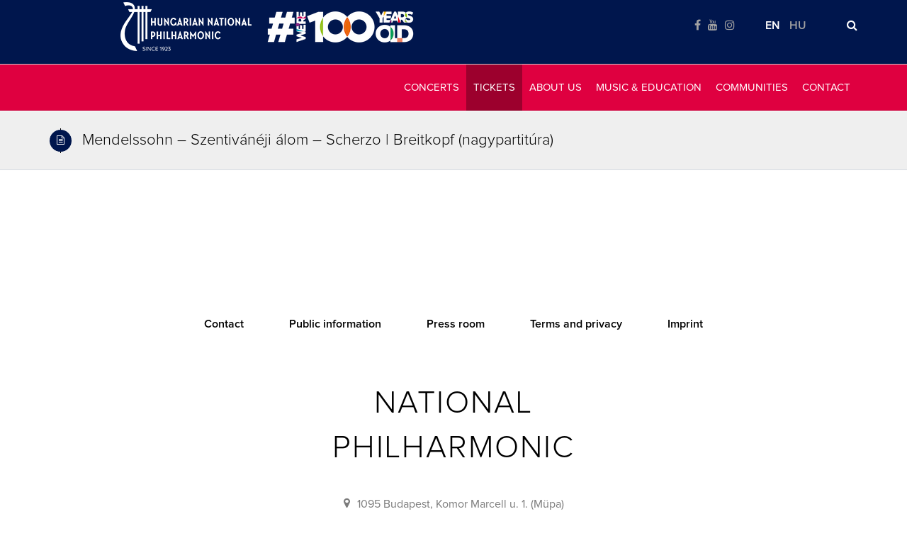

--- FILE ---
content_type: text/html; charset=UTF-8
request_url: https://www.filharmonikusok.hu/en/music_sheet/mendelssohn-szentivaneji-alom-scherzo-breitkopf-nagypartitura/
body_size: 13199
content:

<!DOCTYPE html>
<html lang="en-US" xmlns:og="http://ogp.me/ns#" xmlns:fb="http://ogp.me/ns/fb#">

    <head>
        <meta charset="UTF-8" />
        <meta name="viewport" content="width=device-width" />
        <link rel="stylesheet" type="text/css" href="https://www.filharmonikusok.hu/wp-content/themes/filharmonikusok/style.css" />
        <link href='https://fonts.googleapis.com/css?family=Playfair+Display:400,400italic,700,700italic,900,900italic&subset=latin,latin-ext' rel='stylesheet' type='text/css'>
        <link href='https://fonts.googleapis.com/css?family=Playfair+Display+SC:400,400italic,700,700italic,900,900italic&subset=latin,latin-ext' rel='stylesheet' type='text/css'>

        <link rel="shortcut icon" href="https://www.filharmonikusok.hu/wp-content/themes/filharmonikusok/favicon.ico" />

        <title>Mendelssohn &#8211; Szentivánéji álom &#8211; Scherzo | Breitkopf (nagypartitúra) &#8211; Filharmonikusok</title>
<meta name='robots' content='max-image-preview:large' />
<script id="cookie-law-info-gcm-var-js">
var _ckyGcm = {"status":true,"default_settings":[{"analytics":"denied","advertisement":"denied","functional":"granted","necessary":"granted","ad_user_data":"denied","ad_personalization":"denied","regions":"All"}],"wait_for_update":2000,"url_passthrough":false,"ads_data_redaction":false}</script>
<script id="cookie-law-info-gcm-js" type="text/javascript" src="https://www.filharmonikusok.hu/wp-content/plugins/cookie-law-info/lite/frontend/js/gcm.min.js"></script> <script id="cookieyes" type="text/javascript" src="https://cdn-cookieyes.com/client_data/151ed42b33225699afce6c58/script.js"></script><link rel='dns-prefetch' href='//ajax.googleapis.com' />
<link rel="alternate" type="application/rss+xml" title="Filharmonikusok &raquo; Feed" href="https://www.filharmonikusok.hu/en/feed/" />
<link rel="alternate" type="application/rss+xml" title="Filharmonikusok &raquo; Comments Feed" href="https://www.filharmonikusok.hu/en/comments/feed/" />
<link rel="alternate" title="oEmbed (JSON)" type="application/json+oembed" href="https://www.filharmonikusok.hu/en/wp-json/oembed/1.0/embed?url=https%3A%2F%2Fwww.filharmonikusok.hu%2Fen%2Fmusic_sheet%2Fmendelssohn-szentivaneji-alom-scherzo-breitkopf-nagypartitura%2F" />
<link rel="alternate" title="oEmbed (XML)" type="text/xml+oembed" href="https://www.filharmonikusok.hu/en/wp-json/oembed/1.0/embed?url=https%3A%2F%2Fwww.filharmonikusok.hu%2Fen%2Fmusic_sheet%2Fmendelssohn-szentivaneji-alom-scherzo-breitkopf-nagypartitura%2F&#038;format=xml" />
		<!-- This site uses the Google Analytics by MonsterInsights plugin v9.11.1 - Using Analytics tracking - https://www.monsterinsights.com/ -->
							<script src="//www.googletagmanager.com/gtag/js?id=G-6B47C1QMM5"  data-cfasync="false" data-wpfc-render="false" type="text/javascript" async></script>
			<script data-cfasync="false" data-wpfc-render="false" type="text/javascript">
				var mi_version = '9.11.1';
				var mi_track_user = true;
				var mi_no_track_reason = '';
								var MonsterInsightsDefaultLocations = {"page_location":"https:\/\/www.filharmonikusok.hu\/en\/music_sheet\/mendelssohn-szentivaneji-alom-scherzo-breitkopf-nagypartitura\/"};
								if ( typeof MonsterInsightsPrivacyGuardFilter === 'function' ) {
					var MonsterInsightsLocations = (typeof MonsterInsightsExcludeQuery === 'object') ? MonsterInsightsPrivacyGuardFilter( MonsterInsightsExcludeQuery ) : MonsterInsightsPrivacyGuardFilter( MonsterInsightsDefaultLocations );
				} else {
					var MonsterInsightsLocations = (typeof MonsterInsightsExcludeQuery === 'object') ? MonsterInsightsExcludeQuery : MonsterInsightsDefaultLocations;
				}

								var disableStrs = [
										'ga-disable-G-6B47C1QMM5',
									];

				/* Function to detect opted out users */
				function __gtagTrackerIsOptedOut() {
					for (var index = 0; index < disableStrs.length; index++) {
						if (document.cookie.indexOf(disableStrs[index] + '=true') > -1) {
							return true;
						}
					}

					return false;
				}

				/* Disable tracking if the opt-out cookie exists. */
				if (__gtagTrackerIsOptedOut()) {
					for (var index = 0; index < disableStrs.length; index++) {
						window[disableStrs[index]] = true;
					}
				}

				/* Opt-out function */
				function __gtagTrackerOptout() {
					for (var index = 0; index < disableStrs.length; index++) {
						document.cookie = disableStrs[index] + '=true; expires=Thu, 31 Dec 2099 23:59:59 UTC; path=/';
						window[disableStrs[index]] = true;
					}
				}

				if ('undefined' === typeof gaOptout) {
					function gaOptout() {
						__gtagTrackerOptout();
					}
				}
								window.dataLayer = window.dataLayer || [];

				window.MonsterInsightsDualTracker = {
					helpers: {},
					trackers: {},
				};
				if (mi_track_user) {
					function __gtagDataLayer() {
						dataLayer.push(arguments);
					}

					function __gtagTracker(type, name, parameters) {
						if (!parameters) {
							parameters = {};
						}

						if (parameters.send_to) {
							__gtagDataLayer.apply(null, arguments);
							return;
						}

						if (type === 'event') {
														parameters.send_to = monsterinsights_frontend.v4_id;
							var hookName = name;
							if (typeof parameters['event_category'] !== 'undefined') {
								hookName = parameters['event_category'] + ':' + name;
							}

							if (typeof MonsterInsightsDualTracker.trackers[hookName] !== 'undefined') {
								MonsterInsightsDualTracker.trackers[hookName](parameters);
							} else {
								__gtagDataLayer('event', name, parameters);
							}
							
						} else {
							__gtagDataLayer.apply(null, arguments);
						}
					}

					__gtagTracker('js', new Date());
					__gtagTracker('set', {
						'developer_id.dZGIzZG': true,
											});
					if ( MonsterInsightsLocations.page_location ) {
						__gtagTracker('set', MonsterInsightsLocations);
					}
										__gtagTracker('config', 'G-6B47C1QMM5', {"forceSSL":"true"} );
										window.gtag = __gtagTracker;										(function () {
						/* https://developers.google.com/analytics/devguides/collection/analyticsjs/ */
						/* ga and __gaTracker compatibility shim. */
						var noopfn = function () {
							return null;
						};
						var newtracker = function () {
							return new Tracker();
						};
						var Tracker = function () {
							return null;
						};
						var p = Tracker.prototype;
						p.get = noopfn;
						p.set = noopfn;
						p.send = function () {
							var args = Array.prototype.slice.call(arguments);
							args.unshift('send');
							__gaTracker.apply(null, args);
						};
						var __gaTracker = function () {
							var len = arguments.length;
							if (len === 0) {
								return;
							}
							var f = arguments[len - 1];
							if (typeof f !== 'object' || f === null || typeof f.hitCallback !== 'function') {
								if ('send' === arguments[0]) {
									var hitConverted, hitObject = false, action;
									if ('event' === arguments[1]) {
										if ('undefined' !== typeof arguments[3]) {
											hitObject = {
												'eventAction': arguments[3],
												'eventCategory': arguments[2],
												'eventLabel': arguments[4],
												'value': arguments[5] ? arguments[5] : 1,
											}
										}
									}
									if ('pageview' === arguments[1]) {
										if ('undefined' !== typeof arguments[2]) {
											hitObject = {
												'eventAction': 'page_view',
												'page_path': arguments[2],
											}
										}
									}
									if (typeof arguments[2] === 'object') {
										hitObject = arguments[2];
									}
									if (typeof arguments[5] === 'object') {
										Object.assign(hitObject, arguments[5]);
									}
									if ('undefined' !== typeof arguments[1].hitType) {
										hitObject = arguments[1];
										if ('pageview' === hitObject.hitType) {
											hitObject.eventAction = 'page_view';
										}
									}
									if (hitObject) {
										action = 'timing' === arguments[1].hitType ? 'timing_complete' : hitObject.eventAction;
										hitConverted = mapArgs(hitObject);
										__gtagTracker('event', action, hitConverted);
									}
								}
								return;
							}

							function mapArgs(args) {
								var arg, hit = {};
								var gaMap = {
									'eventCategory': 'event_category',
									'eventAction': 'event_action',
									'eventLabel': 'event_label',
									'eventValue': 'event_value',
									'nonInteraction': 'non_interaction',
									'timingCategory': 'event_category',
									'timingVar': 'name',
									'timingValue': 'value',
									'timingLabel': 'event_label',
									'page': 'page_path',
									'location': 'page_location',
									'title': 'page_title',
									'referrer' : 'page_referrer',
								};
								for (arg in args) {
																		if (!(!args.hasOwnProperty(arg) || !gaMap.hasOwnProperty(arg))) {
										hit[gaMap[arg]] = args[arg];
									} else {
										hit[arg] = args[arg];
									}
								}
								return hit;
							}

							try {
								f.hitCallback();
							} catch (ex) {
							}
						};
						__gaTracker.create = newtracker;
						__gaTracker.getByName = newtracker;
						__gaTracker.getAll = function () {
							return [];
						};
						__gaTracker.remove = noopfn;
						__gaTracker.loaded = true;
						window['__gaTracker'] = __gaTracker;
					})();
									} else {
										console.log("");
					(function () {
						function __gtagTracker() {
							return null;
						}

						window['__gtagTracker'] = __gtagTracker;
						window['gtag'] = __gtagTracker;
					})();
									}
			</script>
							<!-- / Google Analytics by MonsterInsights -->
		<style id='wp-img-auto-sizes-contain-inline-css' type='text/css'>
img:is([sizes=auto i],[sizes^="auto," i]){contain-intrinsic-size:3000px 1500px}
/*# sourceURL=wp-img-auto-sizes-contain-inline-css */
</style>
<style id='wp-emoji-styles-inline-css' type='text/css'>

	img.wp-smiley, img.emoji {
		display: inline !important;
		border: none !important;
		box-shadow: none !important;
		height: 1em !important;
		width: 1em !important;
		margin: 0 0.07em !important;
		vertical-align: -0.1em !important;
		background: none !important;
		padding: 0 !important;
	}
/*# sourceURL=wp-emoji-styles-inline-css */
</style>
<style id='wp-block-library-inline-css' type='text/css'>
:root{--wp-block-synced-color:#7a00df;--wp-block-synced-color--rgb:122,0,223;--wp-bound-block-color:var(--wp-block-synced-color);--wp-editor-canvas-background:#ddd;--wp-admin-theme-color:#007cba;--wp-admin-theme-color--rgb:0,124,186;--wp-admin-theme-color-darker-10:#006ba1;--wp-admin-theme-color-darker-10--rgb:0,107,160.5;--wp-admin-theme-color-darker-20:#005a87;--wp-admin-theme-color-darker-20--rgb:0,90,135;--wp-admin-border-width-focus:2px}@media (min-resolution:192dpi){:root{--wp-admin-border-width-focus:1.5px}}.wp-element-button{cursor:pointer}:root .has-very-light-gray-background-color{background-color:#eee}:root .has-very-dark-gray-background-color{background-color:#313131}:root .has-very-light-gray-color{color:#eee}:root .has-very-dark-gray-color{color:#313131}:root .has-vivid-green-cyan-to-vivid-cyan-blue-gradient-background{background:linear-gradient(135deg,#00d084,#0693e3)}:root .has-purple-crush-gradient-background{background:linear-gradient(135deg,#34e2e4,#4721fb 50%,#ab1dfe)}:root .has-hazy-dawn-gradient-background{background:linear-gradient(135deg,#faaca8,#dad0ec)}:root .has-subdued-olive-gradient-background{background:linear-gradient(135deg,#fafae1,#67a671)}:root .has-atomic-cream-gradient-background{background:linear-gradient(135deg,#fdd79a,#004a59)}:root .has-nightshade-gradient-background{background:linear-gradient(135deg,#330968,#31cdcf)}:root .has-midnight-gradient-background{background:linear-gradient(135deg,#020381,#2874fc)}:root{--wp--preset--font-size--normal:16px;--wp--preset--font-size--huge:42px}.has-regular-font-size{font-size:1em}.has-larger-font-size{font-size:2.625em}.has-normal-font-size{font-size:var(--wp--preset--font-size--normal)}.has-huge-font-size{font-size:var(--wp--preset--font-size--huge)}.has-text-align-center{text-align:center}.has-text-align-left{text-align:left}.has-text-align-right{text-align:right}.has-fit-text{white-space:nowrap!important}#end-resizable-editor-section{display:none}.aligncenter{clear:both}.items-justified-left{justify-content:flex-start}.items-justified-center{justify-content:center}.items-justified-right{justify-content:flex-end}.items-justified-space-between{justify-content:space-between}.screen-reader-text{border:0;clip-path:inset(50%);height:1px;margin:-1px;overflow:hidden;padding:0;position:absolute;width:1px;word-wrap:normal!important}.screen-reader-text:focus{background-color:#ddd;clip-path:none;color:#444;display:block;font-size:1em;height:auto;left:5px;line-height:normal;padding:15px 23px 14px;text-decoration:none;top:5px;width:auto;z-index:100000}html :where(.has-border-color){border-style:solid}html :where([style*=border-top-color]){border-top-style:solid}html :where([style*=border-right-color]){border-right-style:solid}html :where([style*=border-bottom-color]){border-bottom-style:solid}html :where([style*=border-left-color]){border-left-style:solid}html :where([style*=border-width]){border-style:solid}html :where([style*=border-top-width]){border-top-style:solid}html :where([style*=border-right-width]){border-right-style:solid}html :where([style*=border-bottom-width]){border-bottom-style:solid}html :where([style*=border-left-width]){border-left-style:solid}html :where(img[class*=wp-image-]){height:auto;max-width:100%}:where(figure){margin:0 0 1em}html :where(.is-position-sticky){--wp-admin--admin-bar--position-offset:var(--wp-admin--admin-bar--height,0px)}@media screen and (max-width:600px){html :where(.is-position-sticky){--wp-admin--admin-bar--position-offset:0px}}

/*# sourceURL=wp-block-library-inline-css */
</style><style id='global-styles-inline-css' type='text/css'>
:root{--wp--preset--aspect-ratio--square: 1;--wp--preset--aspect-ratio--4-3: 4/3;--wp--preset--aspect-ratio--3-4: 3/4;--wp--preset--aspect-ratio--3-2: 3/2;--wp--preset--aspect-ratio--2-3: 2/3;--wp--preset--aspect-ratio--16-9: 16/9;--wp--preset--aspect-ratio--9-16: 9/16;--wp--preset--color--black: #000000;--wp--preset--color--cyan-bluish-gray: #abb8c3;--wp--preset--color--white: #ffffff;--wp--preset--color--pale-pink: #f78da7;--wp--preset--color--vivid-red: #cf2e2e;--wp--preset--color--luminous-vivid-orange: #ff6900;--wp--preset--color--luminous-vivid-amber: #fcb900;--wp--preset--color--light-green-cyan: #7bdcb5;--wp--preset--color--vivid-green-cyan: #00d084;--wp--preset--color--pale-cyan-blue: #8ed1fc;--wp--preset--color--vivid-cyan-blue: #0693e3;--wp--preset--color--vivid-purple: #9b51e0;--wp--preset--gradient--vivid-cyan-blue-to-vivid-purple: linear-gradient(135deg,rgb(6,147,227) 0%,rgb(155,81,224) 100%);--wp--preset--gradient--light-green-cyan-to-vivid-green-cyan: linear-gradient(135deg,rgb(122,220,180) 0%,rgb(0,208,130) 100%);--wp--preset--gradient--luminous-vivid-amber-to-luminous-vivid-orange: linear-gradient(135deg,rgb(252,185,0) 0%,rgb(255,105,0) 100%);--wp--preset--gradient--luminous-vivid-orange-to-vivid-red: linear-gradient(135deg,rgb(255,105,0) 0%,rgb(207,46,46) 100%);--wp--preset--gradient--very-light-gray-to-cyan-bluish-gray: linear-gradient(135deg,rgb(238,238,238) 0%,rgb(169,184,195) 100%);--wp--preset--gradient--cool-to-warm-spectrum: linear-gradient(135deg,rgb(74,234,220) 0%,rgb(151,120,209) 20%,rgb(207,42,186) 40%,rgb(238,44,130) 60%,rgb(251,105,98) 80%,rgb(254,248,76) 100%);--wp--preset--gradient--blush-light-purple: linear-gradient(135deg,rgb(255,206,236) 0%,rgb(152,150,240) 100%);--wp--preset--gradient--blush-bordeaux: linear-gradient(135deg,rgb(254,205,165) 0%,rgb(254,45,45) 50%,rgb(107,0,62) 100%);--wp--preset--gradient--luminous-dusk: linear-gradient(135deg,rgb(255,203,112) 0%,rgb(199,81,192) 50%,rgb(65,88,208) 100%);--wp--preset--gradient--pale-ocean: linear-gradient(135deg,rgb(255,245,203) 0%,rgb(182,227,212) 50%,rgb(51,167,181) 100%);--wp--preset--gradient--electric-grass: linear-gradient(135deg,rgb(202,248,128) 0%,rgb(113,206,126) 100%);--wp--preset--gradient--midnight: linear-gradient(135deg,rgb(2,3,129) 0%,rgb(40,116,252) 100%);--wp--preset--font-size--small: 13px;--wp--preset--font-size--medium: 20px;--wp--preset--font-size--large: 36px;--wp--preset--font-size--x-large: 42px;--wp--preset--spacing--20: 0.44rem;--wp--preset--spacing--30: 0.67rem;--wp--preset--spacing--40: 1rem;--wp--preset--spacing--50: 1.5rem;--wp--preset--spacing--60: 2.25rem;--wp--preset--spacing--70: 3.38rem;--wp--preset--spacing--80: 5.06rem;--wp--preset--shadow--natural: 6px 6px 9px rgba(0, 0, 0, 0.2);--wp--preset--shadow--deep: 12px 12px 50px rgba(0, 0, 0, 0.4);--wp--preset--shadow--sharp: 6px 6px 0px rgba(0, 0, 0, 0.2);--wp--preset--shadow--outlined: 6px 6px 0px -3px rgb(255, 255, 255), 6px 6px rgb(0, 0, 0);--wp--preset--shadow--crisp: 6px 6px 0px rgb(0, 0, 0);}:where(.is-layout-flex){gap: 0.5em;}:where(.is-layout-grid){gap: 0.5em;}body .is-layout-flex{display: flex;}.is-layout-flex{flex-wrap: wrap;align-items: center;}.is-layout-flex > :is(*, div){margin: 0;}body .is-layout-grid{display: grid;}.is-layout-grid > :is(*, div){margin: 0;}:where(.wp-block-columns.is-layout-flex){gap: 2em;}:where(.wp-block-columns.is-layout-grid){gap: 2em;}:where(.wp-block-post-template.is-layout-flex){gap: 1.25em;}:where(.wp-block-post-template.is-layout-grid){gap: 1.25em;}.has-black-color{color: var(--wp--preset--color--black) !important;}.has-cyan-bluish-gray-color{color: var(--wp--preset--color--cyan-bluish-gray) !important;}.has-white-color{color: var(--wp--preset--color--white) !important;}.has-pale-pink-color{color: var(--wp--preset--color--pale-pink) !important;}.has-vivid-red-color{color: var(--wp--preset--color--vivid-red) !important;}.has-luminous-vivid-orange-color{color: var(--wp--preset--color--luminous-vivid-orange) !important;}.has-luminous-vivid-amber-color{color: var(--wp--preset--color--luminous-vivid-amber) !important;}.has-light-green-cyan-color{color: var(--wp--preset--color--light-green-cyan) !important;}.has-vivid-green-cyan-color{color: var(--wp--preset--color--vivid-green-cyan) !important;}.has-pale-cyan-blue-color{color: var(--wp--preset--color--pale-cyan-blue) !important;}.has-vivid-cyan-blue-color{color: var(--wp--preset--color--vivid-cyan-blue) !important;}.has-vivid-purple-color{color: var(--wp--preset--color--vivid-purple) !important;}.has-black-background-color{background-color: var(--wp--preset--color--black) !important;}.has-cyan-bluish-gray-background-color{background-color: var(--wp--preset--color--cyan-bluish-gray) !important;}.has-white-background-color{background-color: var(--wp--preset--color--white) !important;}.has-pale-pink-background-color{background-color: var(--wp--preset--color--pale-pink) !important;}.has-vivid-red-background-color{background-color: var(--wp--preset--color--vivid-red) !important;}.has-luminous-vivid-orange-background-color{background-color: var(--wp--preset--color--luminous-vivid-orange) !important;}.has-luminous-vivid-amber-background-color{background-color: var(--wp--preset--color--luminous-vivid-amber) !important;}.has-light-green-cyan-background-color{background-color: var(--wp--preset--color--light-green-cyan) !important;}.has-vivid-green-cyan-background-color{background-color: var(--wp--preset--color--vivid-green-cyan) !important;}.has-pale-cyan-blue-background-color{background-color: var(--wp--preset--color--pale-cyan-blue) !important;}.has-vivid-cyan-blue-background-color{background-color: var(--wp--preset--color--vivid-cyan-blue) !important;}.has-vivid-purple-background-color{background-color: var(--wp--preset--color--vivid-purple) !important;}.has-black-border-color{border-color: var(--wp--preset--color--black) !important;}.has-cyan-bluish-gray-border-color{border-color: var(--wp--preset--color--cyan-bluish-gray) !important;}.has-white-border-color{border-color: var(--wp--preset--color--white) !important;}.has-pale-pink-border-color{border-color: var(--wp--preset--color--pale-pink) !important;}.has-vivid-red-border-color{border-color: var(--wp--preset--color--vivid-red) !important;}.has-luminous-vivid-orange-border-color{border-color: var(--wp--preset--color--luminous-vivid-orange) !important;}.has-luminous-vivid-amber-border-color{border-color: var(--wp--preset--color--luminous-vivid-amber) !important;}.has-light-green-cyan-border-color{border-color: var(--wp--preset--color--light-green-cyan) !important;}.has-vivid-green-cyan-border-color{border-color: var(--wp--preset--color--vivid-green-cyan) !important;}.has-pale-cyan-blue-border-color{border-color: var(--wp--preset--color--pale-cyan-blue) !important;}.has-vivid-cyan-blue-border-color{border-color: var(--wp--preset--color--vivid-cyan-blue) !important;}.has-vivid-purple-border-color{border-color: var(--wp--preset--color--vivid-purple) !important;}.has-vivid-cyan-blue-to-vivid-purple-gradient-background{background: var(--wp--preset--gradient--vivid-cyan-blue-to-vivid-purple) !important;}.has-light-green-cyan-to-vivid-green-cyan-gradient-background{background: var(--wp--preset--gradient--light-green-cyan-to-vivid-green-cyan) !important;}.has-luminous-vivid-amber-to-luminous-vivid-orange-gradient-background{background: var(--wp--preset--gradient--luminous-vivid-amber-to-luminous-vivid-orange) !important;}.has-luminous-vivid-orange-to-vivid-red-gradient-background{background: var(--wp--preset--gradient--luminous-vivid-orange-to-vivid-red) !important;}.has-very-light-gray-to-cyan-bluish-gray-gradient-background{background: var(--wp--preset--gradient--very-light-gray-to-cyan-bluish-gray) !important;}.has-cool-to-warm-spectrum-gradient-background{background: var(--wp--preset--gradient--cool-to-warm-spectrum) !important;}.has-blush-light-purple-gradient-background{background: var(--wp--preset--gradient--blush-light-purple) !important;}.has-blush-bordeaux-gradient-background{background: var(--wp--preset--gradient--blush-bordeaux) !important;}.has-luminous-dusk-gradient-background{background: var(--wp--preset--gradient--luminous-dusk) !important;}.has-pale-ocean-gradient-background{background: var(--wp--preset--gradient--pale-ocean) !important;}.has-electric-grass-gradient-background{background: var(--wp--preset--gradient--electric-grass) !important;}.has-midnight-gradient-background{background: var(--wp--preset--gradient--midnight) !important;}.has-small-font-size{font-size: var(--wp--preset--font-size--small) !important;}.has-medium-font-size{font-size: var(--wp--preset--font-size--medium) !important;}.has-large-font-size{font-size: var(--wp--preset--font-size--large) !important;}.has-x-large-font-size{font-size: var(--wp--preset--font-size--x-large) !important;}
/*# sourceURL=global-styles-inline-css */
</style>

<style id='classic-theme-styles-inline-css' type='text/css'>
/*! This file is auto-generated */
.wp-block-button__link{color:#fff;background-color:#32373c;border-radius:9999px;box-shadow:none;text-decoration:none;padding:calc(.667em + 2px) calc(1.333em + 2px);font-size:1.125em}.wp-block-file__button{background:#32373c;color:#fff;text-decoration:none}
/*# sourceURL=/wp-includes/css/classic-themes.min.css */
</style>
<link rel='stylesheet' id='wp-components-css' href='https://www.filharmonikusok.hu/wp-includes/css/dist/components/style.min.css?ver=5fc6bd73de56956ba5eff336c242ae65' type='text/css' media='all' />
<link rel='stylesheet' id='wp-preferences-css' href='https://www.filharmonikusok.hu/wp-includes/css/dist/preferences/style.min.css?ver=5fc6bd73de56956ba5eff336c242ae65' type='text/css' media='all' />
<link rel='stylesheet' id='wp-block-editor-css' href='https://www.filharmonikusok.hu/wp-includes/css/dist/block-editor/style.min.css?ver=5fc6bd73de56956ba5eff336c242ae65' type='text/css' media='all' />
<link rel='stylesheet' id='popup-maker-block-library-style-css' href='https://www.filharmonikusok.hu/wp-content/plugins/popup-maker/dist/packages/block-library-style.css?ver=dbea705cfafe089d65f1' type='text/css' media='all' />
<link rel='stylesheet' id='animate-style-css' href='https://www.filharmonikusok.hu/wp-content/themes/filharmonikusok/css/animate.min.css?ver=20160613' type='text/css' media='all' />
<link rel='stylesheet' id='elastislide-style-css' href='https://www.filharmonikusok.hu/wp-content/themes/filharmonikusok/css/elastislide.css?ver=20160613' type='text/css' media='all' />
<link rel='stylesheet' id='fancybox-style-css' href='https://www.filharmonikusok.hu/wp-content/themes/filharmonikusok/css/jquery.fancybox.css?ver=20160613' type='text/css' media='all' />
<link rel='stylesheet' id='bootstrap-style-css' href='https://www.filharmonikusok.hu/wp-content/themes/filharmonikusok/css/bootstrap.min.css?ver=20160613' type='text/css' media='all' />
<link rel='stylesheet' id='font-awesome-style-css' href='https://www.filharmonikusok.hu/wp-content/themes/filharmonikusok/css/font-awesome.min.css?ver=20160613' type='text/css' media='all' />
<link rel='stylesheet' id='gallery-theme-css' href='https://www.filharmonikusok.hu/wp-content/themes/filharmonikusok/css/gallery.theme.css?ver=20160613' type='text/css' media='all' />
<link rel='stylesheet' id='gallery-style-css' href='https://www.filharmonikusok.hu/wp-content/themes/filharmonikusok/css/gallery.new.css?ver=20201104_105108' type='text/css' media='all' />
<link rel='stylesheet' id='ui-style-css' href='https://www.filharmonikusok.hu/wp-content/themes/filharmonikusok/css/jquery-ui.min.css?ver=20160613' type='text/css' media='all' />
<link rel='stylesheet' id='font-style-css' href='https://www.filharmonikusok.hu/wp-content/themes/filharmonikusok/css/font.css?ver=20160613' type='text/css' media='all' />
<link rel='stylesheet' id='main-style-css' href='https://www.filharmonikusok.hu/wp-content/themes/filharmonikusok/css/filharmonikusok.css?ver=20251002_100424' type='text/css' media='all' />
<link rel='stylesheet' id='fodor-style-css' href='https://www.filharmonikusok.hu/wp-content/themes/filharmonikusok/css/fodor.css?ver=20160614' type='text/css' media='all' />
<link rel='stylesheet' id='snail-style-css' href='https://www.filharmonikusok.hu/wp-content/themes/filharmonikusok/css/snail.css?ver=20160614' type='text/css' media='all' />
<link rel='stylesheet' id='responsive-style-css' href='https://www.filharmonikusok.hu/wp-content/themes/filharmonikusok/css/responsive.css?ver=20251106_164222' type='text/css' media='all' />
<link rel='stylesheet' id='dflip-icons-style-css' href='https://www.filharmonikusok.hu/wp-content/plugins/dflip/assets/css/themify-icons.min.css?ver=1.5.6' type='text/css' media='all' />
<link rel='stylesheet' id='dflip-style-css' href='https://www.filharmonikusok.hu/wp-content/plugins/dflip/assets/css/dflip.min.css?ver=1.5.6' type='text/css' media='all' />
<link rel='stylesheet' id='wpglobus-css' href='https://www.filharmonikusok.hu/wp-content/plugins/wpglobus/includes/css/wpglobus.css?ver=3.0.1' type='text/css' media='all' />
<script type="text/javascript" src="https://www.filharmonikusok.hu/wp-content/plugins/google-analytics-for-wordpress/assets/js/frontend-gtag.js?ver=9.11.1" id="monsterinsights-frontend-script-js" async="async" data-wp-strategy="async"></script>
<script data-cfasync="false" data-wpfc-render="false" type="text/javascript" id='monsterinsights-frontend-script-js-extra'>/* <![CDATA[ */
var monsterinsights_frontend = {"js_events_tracking":"true","download_extensions":"doc,pdf,ppt,zip,xls,docx,pptx,xlsx","inbound_paths":"[]","home_url":"https:\/\/www.filharmonikusok.hu\/en","hash_tracking":"false","v4_id":"G-6B47C1QMM5"};/* ]]> */
</script>
<script type="text/javascript" src="//ajax.googleapis.com/ajax/libs/jquery/1.7.1/jquery.min.js" id="jquery-js"></script>
<script type="text/javascript" src="https://www.filharmonikusok.hu/wp-content/themes/filharmonikusok/js/jquery-ui.min.js?ver=5fc6bd73de56956ba5eff336c242ae65" id="ui-script-js"></script>
<script type="text/javascript" src="https://www.filharmonikusok.hu/wp-content/themes/filharmonikusok/js/main.js?ver=20251002_102135" id="main-script-js"></script>
<script type="text/javascript" src="https://www.filharmonikusok.hu/wp-content/themes/filharmonikusok/js/wow.min.js?ver=5fc6bd73de56956ba5eff336c242ae65" id="wow-script-js"></script>
<script type="text/javascript" src="https://www.filharmonikusok.hu/wp-content/themes/filharmonikusok/js/jquery.validate.min.js?ver=5fc6bd73de56956ba5eff336c242ae65" id="validate-script-js"></script>
<script type="text/javascript" src="https://www.filharmonikusok.hu/wp-content/themes/filharmonikusok/js/helper.js?ver=5fc6bd73de56956ba5eff336c242ae65" id="helper-script-js"></script>
<script type="text/javascript" src="https://www.filharmonikusok.hu/wp-content/themes/filharmonikusok/js/snail.js?ver=20190313_115615" id="snail-script-js"></script>
<script type="text/javascript" src="https://www.filharmonikusok.hu/wp-content/themes/filharmonikusok/js/readmore.min.js?ver=5fc6bd73de56956ba5eff336c242ae65" id="readmore-script-js"></script>
<script type="text/javascript" src="https://www.filharmonikusok.hu/wp-content/themes/filharmonikusok/js/jquery.fancybox.js?ver=5fc6bd73de56956ba5eff336c242ae65" id="fancybox-script-js"></script>
<script type="text/javascript" src="https://www.filharmonikusok.hu/wp-content/themes/filharmonikusok/js/modernizr.custom.17475.js?ver=5fc6bd73de56956ba5eff336c242ae65" id="modernizr-script-js"></script>
<script type="text/javascript" src="https://www.filharmonikusok.hu/wp-content/themes/filharmonikusok/js/jquery.elastislide.js?ver=5fc6bd73de56956ba5eff336c242ae65" id="elastislide-script-js"></script>
<script type="text/javascript" src="https://www.filharmonikusok.hu/wp-content/themes/filharmonikusok/js/jquery.inview.min.js?ver=5fc6bd73de56956ba5eff336c242ae65" id="inview-script-js"></script>
<script type="text/javascript" src="https://www.filharmonikusok.hu/wp-includes/js/jquery/ui/core.min.js?ver=1.13.3" id="jquery-ui-core-js"></script>
<script type="text/javascript" src="https://www.filharmonikusok.hu/wp-content/themes/filharmonikusok/js/koncertarchivum-autocomplete.js?ver=5fc6bd73de56956ba5eff336c242ae65" id="koncertarchivum-autocomplete-js-js"></script>
<script type="text/javascript" id="utils-js-extra">
/* <![CDATA[ */
var userSettings = {"url":"/","uid":"0","time":"1769254924","secure":"1"};
//# sourceURL=utils-js-extra
/* ]]> */
</script>
<script type="text/javascript" src="https://www.filharmonikusok.hu/wp-includes/js/utils.min.js?ver=5fc6bd73de56956ba5eff336c242ae65" id="utils-js"></script>
<link rel="https://api.w.org/" href="https://www.filharmonikusok.hu/en/wp-json/" /><link rel="EditURI" type="application/rsd+xml" title="RSD" href="https://www.filharmonikusok.hu/xmlrpc.php?rsd" />

<link rel="canonical" href="https://www.filharmonikusok.hu/en/music_sheet/mendelssohn-szentivaneji-alom-scherzo-breitkopf-nagypartitura/" />
<link rel='shortlink' href='https://www.filharmonikusok.hu/en/?p=73915' />
<script data-cfasync="false"> var dFlipLocation = "https://www.filharmonikusok.hu/wp-content/plugins/dflip/assets/"; var dFlipWPGlobal = {"text":{"toggleSound":"Hang ki\/bekapcsol\u00e1s","toggleThumbnails":"Kis ikonok","toggleOutline":"Toggle Outline\/Bookmark","previousPage":"El\u0151z\u0151 oldal","nextPage":"K\u00f6vetkez\u0151 oldal","toggleFullscreen":"Teljes k\u00e9perny\u0151","zoomIn":"Nagy\u00edt\u00e1s","zoomOut":"Kicsiny\u00edt\u00e9s","toggleHelp":"Seg\u00edts\u00e9g","singlePageMode":"Egyoldalas verzi\u00f3","doublePageMode":"K\u00e9toldalas verzi\u00f3","downloadPDFFile":"PDF f\u00e1jl let\u00f6lt\u00e9s","gotoFirstPage":"Els\u0151 oldalhoz l\u00e9p\u00e9s","gotoLastPage":"Utols\u00f3 oldalhoz l\u00e9p\u00e9s","share":"Megoszt\u00e1s"},"moreControls":"download,pageMode,startPage,endPage,sound","hideControls":"","scrollWheel":"true","backgroundColor":"#77777799","backgroundImage":"","height":"auto","paddingLeft":"20","paddingRight":"20","controlsPosition":"bottom","duration":"800","soundEnable":"false","enableDownload":"true","enableAnalytics":"false","webgl":"true","hard":"none","maxTextureSize":"1600","rangeChunkSize":"524288","zoomRatio":"1.5","stiffness":"3","singlePageMode":"0","autoPlay":"false","autoPlayDuration":"5000","autoPlayStart":"false","linkTarget":"2"};</script><style type="text/css">.recentcomments a{display:inline !important;padding:0 !important;margin:0 !important;}</style>			<style media="screen">
				.wpglobus_flag_hu{background-image:url(https://www.filharmonikusok.hu/wp-content/plugins/wpglobus/flags/hu.png)}
.wpglobus_flag_en{background-image:url(https://www.filharmonikusok.hu/wp-content/plugins/wpglobus/flags/us.png)}
			</style>
			<link rel="alternate" hreflang="hu-HU" href="https://www.filharmonikusok.hu/music_sheet/mendelssohn-szentivaneji-alom-scherzo-breitkopf-nagypartitura/" /><link rel="alternate" hreflang="en-US" href="https://www.filharmonikusok.hu/en/music_sheet/mendelssohn-szentivaneji-alom-scherzo-breitkopf-nagypartitura/" />		<style type="text/css" id="wp-custom-css">
			.newnewsletter {
	display: block
}
.newnewsletter input[type="email"] {
	width:calc(100% - 200px) !important;
}
.newsletter #filsub {
	width: 180px !important;
}
.mc4wp-response {
	text-align: center;
}		</style>
		
<!-- START - Open Graph and Twitter Card Tags 3.3.7 -->
 <!-- Facebook Open Graph -->
  <meta property="og:locale" content="en_US"/>
  <meta property="og:site_name" content="Filharmonikusok"/>
  <meta property="og:title" content="Mendelssohn - Szentivánéji álom - Scherzo | Breitkopf (nagypartitúra)"/>
  <meta property="og:url" content="https://www.filharmonikusok.hu/en/music_sheet/mendelssohn-szentivaneji-alom-scherzo-breitkopf-nagypartitura/"/>
  <meta property="og:type" content="article"/>
  <meta property="og:description" content="Alapítva 1923"/>
 <!-- Google+ / Schema.org -->
 <!-- Twitter Cards -->
  <meta name="twitter:title" content="Mendelssohn - Szentivánéji álom - Scherzo | Breitkopf (nagypartitúra)"/>
  <meta name="twitter:url" content="https://www.filharmonikusok.hu/en/music_sheet/mendelssohn-szentivaneji-alom-scherzo-breitkopf-nagypartitura/"/>
  <meta name="twitter:description" content="Alapítva 1923"/>
  <meta name="twitter:card" content="summary_large_image"/>
 <!-- SEO -->
 <!-- Misc. tags -->
 <!-- is_singular -->
<!-- END - Open Graph and Twitter Card Tags 3.3.7 -->
	

<meta name="facebook-domain-verification" content="m1t4qslhj6vjxkkyjt6yxukxogxwsm" />

<!-- Meta Pixel Code -->
<script>
  !function(f,b,e,v,n,t,s)
  {if(f.fbq)return;n=f.fbq=function(){n.callMethod?
  n.callMethod.apply(n,arguments):n.queue.push(arguments)};
  if(!f._fbq)f._fbq=n;n.push=n;n.loaded=!0;n.version='2.0';
  n.queue=[];t=b.createElement(e);t.async=!0;
  t.src=v;s=b.getElementsByTagName(e)[0];
  s.parentNode.insertBefore(t,s)}(window, document,'script',
  'https://connect.facebook.net/en_US/fbevents.js');
  fbq('init', '2027669670731097');
  fbq('track', 'PageView');
</script>
<noscript><img height="1" width="1" style="display:none"
  src="https://www.facebook.com/tr?id=2027669670731097&ev=PageView&noscript=1"
/></noscript>
<!-- End Meta Pixel Code -->

    <link rel='stylesheet' id='main-style-new-css' href='https://www.filharmonikusok.hu/wp-content/themes/filharmonikusok/css/nfh_new.css?ver=20231109_100339' type='text/css' media='all' />
</head>
    <body class="wp-singular music_sheet-template-default single single-music_sheet postid-73915 wp-theme-filharmonikusok">

        <div id="fb-root"></div>
        <script>(function (d, s, id) {
                var js, fjs = d.getElementsByTagName(s)[0];
                if (d.getElementById(id))
                    return;
                js = d.createElement(s);
                js.id = id;
                js.src = "//connect.facebook.net/hu_HU/sdk.js#xfbml=1&version=v2.7&appId=1825532194398142";
                fjs.parentNode.insertBefore(js, fjs);
            }(document, 'script', 'facebook-jssdk'));</script>
                <div id="wrapper" class="hfeed">

            <header id="header" role="banner">
                <!--                <nav id="menu" role="navigation">
                                    <div id="search">
                                                    </div>
                                                </nav>-->




                  <div class="header-top">
                      <div class="container">
                        <div class="row">
                            <div class="col-md-6">
                                <div class="logo-container" title="Nemzeti Filharmonikusok" class="logo">
                                    <a title="Nemzeti Filharmonikusok" href="https://www.filharmonikusok.hu/en"><img src="https://www.filharmonikusok.hu/wp-content/themes/filharmonikusok/img/nfz-logo-feher-new-en.png" alt="Filharmonikusok" /></a>
                                    <a class="year100" href="https://100evesekvagyunk.hu/en" target="_blank"><img src="/wp-content/themes/filharmonikusok/img/100evesek_en.png"></a><style>.year100{display:inline-block;margin-left:20px;}@media(max-width:500px){.year100{display:none}}</style>
                                </div>
                            </div>
                            <div class="col-md-6">
                                <div class="lang-search-container">

                                    <input id="current-lang" type="hidden" value="en"></input>

                                    <ul>
                                        <li>
                                            <a id="lang-en" class="language" title="English" href="#">En</a>
                                        </li>
                                        <li>
                                            <a id="lang-hu" class="language" title="Magyar" href="#">Hu</a>
                                        </li>
                                    </ul>
                                    <div class="separator"></div>
                                    <a class="search" title="Keresés" href="#">
                                        <span class="search-icon-holder"><i class="fa fa-search" aria-hidden="true"></i></span>
                                        <form role="search" style="display:none" method="get" id="searchform" class="searchform" action="https://www.filharmonikusok.hu">
                                            <input type="text" name="s" class="search" placeholder="Keresés" >
                                            <button type="submit" class="search-submit" value="Submit"><i class="fa fa-search" aria-hidden="true"></i></button>
                                        </form>

                                    </a>

                                </div>
                                <div class="header-social-icons">
                                    <ul>                      
                                        <li>
                                            <a title="Facebook" href="https://www.facebook.com/nemzetifilharmonikusok/" target="_blank" class="header-social-icon facebook "><i class="fa fa-facebook" aria-hidden="true"></i></a>
                                        </li>
                                        <li>
                                            <a title="Youtube" href="https://www.youtube.com/user/Filharmonikusok/featured" target="_blank" class="header-social-icon youtube "><i class="fa fa-youtube" aria-hidden="true"></i></a>
                                        </li>
                                        <li>
                                            <a title="Instagram" href="https://www.instagram.com/filharmonikusok/?hl=hu" target="_blank" class="header-social-icon instagram">
                                                <i class="fa fa-instagram" aria-hidden="true"></i>
                                            </a>
                                        
                                        </li>
                                    </ul>
                                </div>
                                
                                <a title="Menu" href="#" class="mobile-menu">
                                    <i class="fa fa-bars" aria-hidden="true"></i>
                                </a>
                            </div>
                        
                        </div>
                      </div>
                  </div>
                <div class="header-bottom">
                    <div class="container">
                        <div class="row">
                            <div class="col-md-12 menu-col">
                                <nav>
                                    <div class="menu-jobb-menu-container"><ul id="menu-jobb-menu" class="right-menu"><li id="menu-item-108875" class="menu-item menu-item-type-post_type menu-item-object-page menu-item-108875"><a href="https://www.filharmonikusok.hu/en/kapcsolat/">Contact</a></li>
<li id="menu-item-103339" class="menu-item menu-item-type-post_type menu-item-object-page menu-item-has-children menu-item-103339"><a href="https://www.filharmonikusok.hu/en/kozossegek-partnerek/">Communities</a>
<ul class="sub-menu">
	<li id="menu-item-115639" class="menu-item menu-item-type-post_type menu-item-object-page menu-item-115639"><a href="https://www.filharmonikusok.hu/en/kozossegek-partnerek/tamogatas/">Támogatás</a></li>
</ul>
</li>
<li id="menu-item-103264" class="menu-item menu-item-type-custom menu-item-object-custom menu-item-has-children menu-item-103264"><a href="http://www.filharmonikusok.hu/en/uton-a-zene-iskolai-program/?program=iskolai_program">Music &#038; Education</a>
<ul class="sub-menu">
	<li id="menu-item-81322" class="menu-item menu-item-type-custom menu-item-object-custom menu-item-81322"><a href="https://www.filharmonikusok.hu/en/uton-a-zene-iskolai-program/?program=iskolai_program">Music and Education</a></li>
	<li id="menu-item-81290" class="menu-item menu-item-type-post_type menu-item-object-page menu-item-81290"><a href="https://www.filharmonikusok.hu/en/a-zene-mindenkie/">Paths to music</a></li>
</ul>
</li>
</ul></div>                                    <div class="menu-bal-menu-container"><ul id="menu-bal-menu" class="left-menu"><li id="menu-item-191" class="menu-item menu-item-type-post_type_archive menu-item-object-concerts menu-item-has-children menu-item-191"><a href="https://www.filharmonikusok.hu/en/koncertek/">CONCERTS</a>
<ul class="sub-menu">
	<li id="menu-item-78537" class="menu-item menu-item-type-custom menu-item-object-custom menu-item-78537"><a href="https://www.filharmonikusok.hu/en/koncertek/?helyszin=budapest">Concerts in Budapest</a></li>
	<li id="menu-item-117554" class="menu-item menu-item-type-custom menu-item-object-custom menu-item-117554"><a href="https://www.filharmonikusok.hu/en/koncertek/?helyszin=videk">Concerts in Hungary</a></li>
	<li id="menu-item-117951" class="menu-item menu-item-type-custom menu-item-object-custom menu-item-117951"><a href="https://www.filharmonikusok.hu/en/koncertek/?helyszin=kulfold">Concerts outside Hungary</a></li>
	<li id="menu-item-103219" class="menu-item menu-item-type-post_type menu-item-object-page menu-item-103219"><a href="https://www.filharmonikusok.hu/en/koncertarchivum/">Concerts archive</a></li>
</ul>
</li>
<li id="menu-item-81309" class="tickets-drop-down menu-item menu-item-type-post_type menu-item-object-page menu-item-has-children menu-item-81309"><a href="https://www.filharmonikusok.hu/en/jegyek/jegyvasarlas/">TICKETS</a>
<ul class="sub-menu">
	<li id="menu-item-102159" class="menu-item menu-item-type-custom menu-item-object-custom menu-item-102159"><a href="https://nfz.jegy.hu/">TICKETS</a></li>
	<li id="menu-item-78070" class="menu-item menu-item-type-post_type menu-item-object-page menu-item-78070"><a href="https://www.filharmonikusok.hu/en/jegyek/jegyarak-kedvezmenyek/">Prices and discounts</a></li>
	<li id="menu-item-78075" class="menu-item menu-item-type-post_type menu-item-object-page menu-item-78075"><a href="https://www.filharmonikusok.hu/en/jegyek/vasarlasi-informacio/">Futher Booking Information</a></li>
	<li id="menu-item-152" class="menu-item menu-item-type-post_type menu-item-object-page menu-item-152"><a href="https://www.filharmonikusok.hu/en/megkozelites-parkolas/">Getting there</a></li>
</ul>
</li>
<li id="menu-item-19" class="aboutUsMenu menu-item menu-item-type-post_type menu-item-object-page menu-item-has-children menu-item-19"><a href="https://www.filharmonikusok.hu/en/bemutatkozunk/">ABOUT US</a>
<ul class="sub-menu">
	<li id="menu-item-78088" class="menu-item menu-item-type-post_type menu-item-object-page menu-item-78088"><a href="https://www.filharmonikusok.hu/en/bemutatkozunk/nemzeti-filharmonikus-zenekar/">Hungarian National Philharmonic Orchestra</a></li>
	<li id="menu-item-78092" class="menu-item menu-item-type-post_type menu-item-object-page menu-item-78092"><a href="https://www.filharmonikusok.hu/en/bemutatkozunk/nemzeti-enekkar/">Hungarian National Choir</a></li>
	<li id="menu-item-103227" class="menu-item menu-item-type-post_type menu-item-object-artists menu-item-103227"><a href="https://www.filharmonikusok.hu/en/artists/herboly-domonkos/">Domonkos Herboly – Director General</a></li>
	<li id="menu-item-119912" class="menu-item menu-item-type-custom menu-item-object-custom menu-item-119912"><a href="https://www.filharmonikusok.hu/en/artists/vashegyi-gyorgy-fozeneigazgato/">György Vashegyi – General Music Director</a></li>
	<li id="menu-item-103226" class="menu-item menu-item-type-post_type menu-item-object-artists menu-item-103226"><a href="https://www.filharmonikusok.hu/en/artists/somos-csaba-2/">Csaba  Somos &#8211; Choirmaster</a></li>
	<li id="menu-item-99696" class="menu-item menu-item-type-custom menu-item-object-custom menu-item-99696"><a href="https://www.filharmonikusok.hu/en/artists/kocsis-zoltan/">Zoltán Kocsis</a></li>
	<li id="menu-item-96578" class="menu-item menu-item-type-post_type menu-item-object-page menu-item-96578"><a href="https://www.filharmonikusok.hu/en/kottatar/">Library</a></li>
	<li id="menu-item-99874" class="menu-item menu-item-type-post_type_archive menu-item-object-albums menu-item-99874"><a href="https://www.filharmonikusok.hu/en/albums/">Record</a></li>
</ul>
</li>
<li id="menu-item-9999999999" class="menu-item menu-item-type-custom menu-item-object-custom menu_item_wpglobus_menu_switch wpglobus-selector-link wpglobus-current-language menu-item-9999999999"><a href="https://www.filharmonikusok.hu/en/music_sheet/mendelssohn-szentivaneji-alom-scherzo-breitkopf-nagypartitura/"><span class="wpglobus_flag wpglobus_language_name wpglobus_flag_en">en</span></a>
<ul class="sub-menu">
	<li id="menu-item-wpglobus_menu_switch_hu" class="menu-item menu-item-type-custom menu-item-object-custom sub_menu_item_wpglobus_menu_switch wpglobus-selector-link menu-item-wpglobus_menu_switch_hu"><a href="https://www.filharmonikusok.hu/music_sheet/mendelssohn-szentivaneji-alom-scherzo-breitkopf-nagypartitura/"><span class="wpglobus_flag wpglobus_language_name wpglobus_flag_hu">hu</span></a></li>
</ul>
</li>
</ul></div>                      
                                </nav>
                            </div>
                        </div>
                    </div>
                </div>
                <div id="mobile-menu-container">
                    <div class="menu-bal-menu-container"><ul id="menu-bal-menu-1" class="menu"><li class="menu-item menu-item-type-post_type_archive menu-item-object-concerts menu-item-has-children menu-item-191"><a href="https://www.filharmonikusok.hu/en/koncertek/">CONCERTS</a>
<ul class="sub-menu">
	<li class="menu-item menu-item-type-custom menu-item-object-custom menu-item-78537"><a href="https://www.filharmonikusok.hu/en/koncertek/?helyszin=budapest">Concerts in Budapest</a></li>
	<li class="menu-item menu-item-type-custom menu-item-object-custom menu-item-117554"><a href="https://www.filharmonikusok.hu/en/koncertek/?helyszin=videk">Concerts in Hungary</a></li>
	<li class="menu-item menu-item-type-custom menu-item-object-custom menu-item-117951"><a href="https://www.filharmonikusok.hu/en/koncertek/?helyszin=kulfold">Concerts outside Hungary</a></li>
	<li class="menu-item menu-item-type-post_type menu-item-object-page menu-item-103219"><a href="https://www.filharmonikusok.hu/en/koncertarchivum/">Concerts archive</a></li>
</ul>
</li>
<li class="tickets-drop-down menu-item menu-item-type-post_type menu-item-object-page menu-item-has-children menu-item-81309"><a href="https://www.filharmonikusok.hu/en/jegyek/jegyvasarlas/">TICKETS</a>
<ul class="sub-menu">
	<li class="menu-item menu-item-type-custom menu-item-object-custom menu-item-102159"><a href="https://nfz.jegy.hu/">TICKETS</a></li>
	<li class="menu-item menu-item-type-post_type menu-item-object-page menu-item-78070"><a href="https://www.filharmonikusok.hu/en/jegyek/jegyarak-kedvezmenyek/">Prices and discounts</a></li>
	<li class="menu-item menu-item-type-post_type menu-item-object-page menu-item-78075"><a href="https://www.filharmonikusok.hu/en/jegyek/vasarlasi-informacio/">Futher Booking Information</a></li>
	<li class="menu-item menu-item-type-post_type menu-item-object-page menu-item-152"><a href="https://www.filharmonikusok.hu/en/megkozelites-parkolas/">Getting there</a></li>
</ul>
</li>
<li class="aboutUsMenu menu-item menu-item-type-post_type menu-item-object-page menu-item-has-children menu-item-19"><a href="https://www.filharmonikusok.hu/en/bemutatkozunk/">ABOUT US</a>
<ul class="sub-menu">
	<li class="menu-item menu-item-type-post_type menu-item-object-page menu-item-78088"><a href="https://www.filharmonikusok.hu/en/bemutatkozunk/nemzeti-filharmonikus-zenekar/">Hungarian National Philharmonic Orchestra</a></li>
	<li class="menu-item menu-item-type-post_type menu-item-object-page menu-item-78092"><a href="https://www.filharmonikusok.hu/en/bemutatkozunk/nemzeti-enekkar/">Hungarian National Choir</a></li>
	<li class="menu-item menu-item-type-post_type menu-item-object-artists menu-item-103227"><a href="https://www.filharmonikusok.hu/en/artists/herboly-domonkos/">Domonkos Herboly – Director General</a></li>
	<li class="menu-item menu-item-type-custom menu-item-object-custom menu-item-119912"><a href="https://www.filharmonikusok.hu/en/artists/vashegyi-gyorgy-fozeneigazgato/">György Vashegyi – General Music Director</a></li>
	<li class="menu-item menu-item-type-post_type menu-item-object-artists menu-item-103226"><a href="https://www.filharmonikusok.hu/en/artists/somos-csaba-2/">Csaba  Somos &#8211; Choirmaster</a></li>
	<li class="menu-item menu-item-type-custom menu-item-object-custom menu-item-99696"><a href="https://www.filharmonikusok.hu/en/artists/kocsis-zoltan/">Zoltán Kocsis</a></li>
	<li class="menu-item menu-item-type-post_type menu-item-object-page menu-item-96578"><a href="https://www.filharmonikusok.hu/en/kottatar/">Library</a></li>
	<li class="menu-item menu-item-type-post_type_archive menu-item-object-albums menu-item-99874"><a href="https://www.filharmonikusok.hu/en/albums/">Record</a></li>
</ul>
</li>
<li class="menu-item menu-item-type-custom menu-item-object-custom menu_item_wpglobus_menu_switch wpglobus-selector-link wpglobus-current-language menu-item-9999999999"><a href="https://www.filharmonikusok.hu/en/music_sheet/mendelssohn-szentivaneji-alom-scherzo-breitkopf-nagypartitura/"><span class="wpglobus_flag wpglobus_language_name wpglobus_flag_en">en</span></a>
<ul class="sub-menu">
	<li class="menu-item menu-item-type-custom menu-item-object-custom sub_menu_item_wpglobus_menu_switch wpglobus-selector-link menu-item-wpglobus_menu_switch_hu"><a href="https://www.filharmonikusok.hu/music_sheet/mendelssohn-szentivaneji-alom-scherzo-breitkopf-nagypartitura/"><span class="wpglobus_flag wpglobus_language_name wpglobus_flag_hu">hu</span></a></li>
</ul>
</li>
</ul></div>                      
                    <div class="menu-jobb-menu-container"><ul id="menu-jobb-menu-1" class="menu"><li class="menu-item menu-item-type-post_type menu-item-object-page menu-item-108875"><a href="https://www.filharmonikusok.hu/en/kapcsolat/">Contact</a></li>
<li class="menu-item menu-item-type-post_type menu-item-object-page menu-item-has-children menu-item-103339"><a href="https://www.filharmonikusok.hu/en/kozossegek-partnerek/">Communities</a>
<ul class="sub-menu">
	<li class="menu-item menu-item-type-post_type menu-item-object-page menu-item-115639"><a href="https://www.filharmonikusok.hu/en/kozossegek-partnerek/tamogatas/">Támogatás</a></li>
</ul>
</li>
<li class="menu-item menu-item-type-custom menu-item-object-custom menu-item-has-children menu-item-103264"><a href="http://www.filharmonikusok.hu/en/uton-a-zene-iskolai-program/?program=iskolai_program">Music &#038; Education</a>
<ul class="sub-menu">
	<li class="menu-item menu-item-type-custom menu-item-object-custom menu-item-81322"><a href="https://www.filharmonikusok.hu/en/uton-a-zene-iskolai-program/?program=iskolai_program">Music and Education</a></li>
	<li class="menu-item menu-item-type-post_type menu-item-object-page menu-item-81290"><a href="https://www.filharmonikusok.hu/en/a-zene-mindenkie/">Paths to music</a></li>
</ul>
</li>
</ul></div>      
                </div>                  

            </header><section class="gray-info-bar underlined-gray-info-bar">
    <div class="container">
        <div class="row">
            <div class="col-md-12">
                <div class="icon-container purple-icon-container">
                    <div class="line wow fadeIn" data-wow-delay="500ms"></div>
                    <div class="icon wow rotateIn">
                        <i class="fa fa-file-text-o" aria-hidden="true"></i>
                    </div>
                </div>
                <span class="info-label">Mendelssohn &#8211; Szentivánéji álom &#8211; Scherzo | Breitkopf (nagypartitúra)</span>
            </div>
        </div>
    </div>
</section>
<section class="basic-section single-page">
    <div class="container">
        <div class="row">

            <div class="col-md-2"></div>
            <div class="col-md-8">
                <div class="detailed-text">
                                                
                                            </div>
            </div>
            <div class="col-md-2"></div>
        </div>
    </div>
</section>


<script type="speculationrules">
{"prefetch":[{"source":"document","where":{"and":[{"href_matches":"/en/*"},{"not":{"href_matches":["/wp-*.php","/wp-admin/*","/wp-content/uploads/*","/wp-content/*","/wp-content/plugins/*","/wp-content/themes/filharmonikusok/*","/en/*\\?(.+)"]}},{"not":{"selector_matches":"a[rel~=\"nofollow\"]"}},{"not":{"selector_matches":".no-prefetch, .no-prefetch a"}}]},"eagerness":"conservative"}]}
</script>
<script type="text/javascript" data-cfasync="false" src="https://www.filharmonikusok.hu/wp-content/plugins/dflip/assets/js/dflip.min.js?ver=1.5.6" id="dflip-script-js"></script>
<script type="text/javascript" id="wpglobus-js-extra">
/* <![CDATA[ */
var WPGlobus = {"version":"3.0.1","language":"en","enabledLanguages":["hu","en"]};
//# sourceURL=wpglobus-js-extra
/* ]]> */
</script>
<script type="text/javascript" src="https://www.filharmonikusok.hu/wp-content/plugins/wpglobus/includes/js/wpglobus.min.js?ver=3.0.1" id="wpglobus-js"></script>
<script id="wp-emoji-settings" type="application/json">
{"baseUrl":"https://s.w.org/images/core/emoji/17.0.2/72x72/","ext":".png","svgUrl":"https://s.w.org/images/core/emoji/17.0.2/svg/","svgExt":".svg","source":{"concatemoji":"https://www.filharmonikusok.hu/wp-includes/js/wp-emoji-release.min.js?ver=5fc6bd73de56956ba5eff336c242ae65"}}
</script>
<script type="module">
/* <![CDATA[ */
/*! This file is auto-generated */
const a=JSON.parse(document.getElementById("wp-emoji-settings").textContent),o=(window._wpemojiSettings=a,"wpEmojiSettingsSupports"),s=["flag","emoji"];function i(e){try{var t={supportTests:e,timestamp:(new Date).valueOf()};sessionStorage.setItem(o,JSON.stringify(t))}catch(e){}}function c(e,t,n){e.clearRect(0,0,e.canvas.width,e.canvas.height),e.fillText(t,0,0);t=new Uint32Array(e.getImageData(0,0,e.canvas.width,e.canvas.height).data);e.clearRect(0,0,e.canvas.width,e.canvas.height),e.fillText(n,0,0);const a=new Uint32Array(e.getImageData(0,0,e.canvas.width,e.canvas.height).data);return t.every((e,t)=>e===a[t])}function p(e,t){e.clearRect(0,0,e.canvas.width,e.canvas.height),e.fillText(t,0,0);var n=e.getImageData(16,16,1,1);for(let e=0;e<n.data.length;e++)if(0!==n.data[e])return!1;return!0}function u(e,t,n,a){switch(t){case"flag":return n(e,"\ud83c\udff3\ufe0f\u200d\u26a7\ufe0f","\ud83c\udff3\ufe0f\u200b\u26a7\ufe0f")?!1:!n(e,"\ud83c\udde8\ud83c\uddf6","\ud83c\udde8\u200b\ud83c\uddf6")&&!n(e,"\ud83c\udff4\udb40\udc67\udb40\udc62\udb40\udc65\udb40\udc6e\udb40\udc67\udb40\udc7f","\ud83c\udff4\u200b\udb40\udc67\u200b\udb40\udc62\u200b\udb40\udc65\u200b\udb40\udc6e\u200b\udb40\udc67\u200b\udb40\udc7f");case"emoji":return!a(e,"\ud83e\u1fac8")}return!1}function f(e,t,n,a){let r;const o=(r="undefined"!=typeof WorkerGlobalScope&&self instanceof WorkerGlobalScope?new OffscreenCanvas(300,150):document.createElement("canvas")).getContext("2d",{willReadFrequently:!0}),s=(o.textBaseline="top",o.font="600 32px Arial",{});return e.forEach(e=>{s[e]=t(o,e,n,a)}),s}function r(e){var t=document.createElement("script");t.src=e,t.defer=!0,document.head.appendChild(t)}a.supports={everything:!0,everythingExceptFlag:!0},new Promise(t=>{let n=function(){try{var e=JSON.parse(sessionStorage.getItem(o));if("object"==typeof e&&"number"==typeof e.timestamp&&(new Date).valueOf()<e.timestamp+604800&&"object"==typeof e.supportTests)return e.supportTests}catch(e){}return null}();if(!n){if("undefined"!=typeof Worker&&"undefined"!=typeof OffscreenCanvas&&"undefined"!=typeof URL&&URL.createObjectURL&&"undefined"!=typeof Blob)try{var e="postMessage("+f.toString()+"("+[JSON.stringify(s),u.toString(),c.toString(),p.toString()].join(",")+"));",a=new Blob([e],{type:"text/javascript"});const r=new Worker(URL.createObjectURL(a),{name:"wpTestEmojiSupports"});return void(r.onmessage=e=>{i(n=e.data),r.terminate(),t(n)})}catch(e){}i(n=f(s,u,c,p))}t(n)}).then(e=>{for(const n in e)a.supports[n]=e[n],a.supports.everything=a.supports.everything&&a.supports[n],"flag"!==n&&(a.supports.everythingExceptFlag=a.supports.everythingExceptFlag&&a.supports[n]);var t;a.supports.everythingExceptFlag=a.supports.everythingExceptFlag&&!a.supports.flag,a.supports.everything||((t=a.source||{}).concatemoji?r(t.concatemoji):t.wpemoji&&t.twemoji&&(r(t.twemoji),r(t.wpemoji)))});
//# sourceURL=https://www.filharmonikusok.hu/wp-includes/js/wp-emoji-loader.min.js
/* ]]> */
</script>

    <script type="text/javascript">

        (function ($, document, undefined) {
            $('#popmake-113489').click(function (e) {
                $('#popmake-113489').trigger('pumSetCookie');
            });
        }(jQuery, document))

    </script><footer>                         
    <div class="container">
        <div class="row">
            <div class="col-md-1"></div>
            <div class="col-md-10">
                <nav>
                    <div class="menu-footer-menu-container"><ul id="menu-footer-menu" class="menu"><li id="menu-item-103340" class="menu-item menu-item-type-post_type menu-item-object-page menu-item-103340"><a href="https://www.filharmonikusok.hu/en/kapcsolat/">Contact</a></li>
<li id="menu-item-99707" class="menu-item menu-item-type-post_type menu-item-object-page menu-item-99707"><a href="https://www.filharmonikusok.hu/en/kozerdeku-adatok/">Public information</a></li>
<li id="menu-item-31" class="menu-item menu-item-type-post_type menu-item-object-page menu-item-31"><a href="https://www.filharmonikusok.hu/en/sajtoszoba/">Press room</a></li>
<li id="menu-item-24" class="menu-item menu-item-type-post_type menu-item-object-page menu-item-24"><a href="https://www.filharmonikusok.hu/en/adatvedelem/">Terms and privacy</a></li>
<li id="menu-item-21" class="menu-item menu-item-type-post_type menu-item-object-page menu-item-21"><a href="https://www.filharmonikusok.hu/en/impresszum/">Imprint</a></li>
</ul></div>                </nav>
            </div>
            <div class="col-md-1"></div>
        </div>

        <div class="row">
            <div class="col-md-3"></div>
            <div class="col-md-6">
                <div class="contact-name">National Philharmonic</div>
            </div>
            <div class="col-md-3"></div>
        </div>

        <div class="row">
            <div class="col-md-3"></div>
            <div class="col-md-6">
                <span class="adress">1095 Budapest, Komor Marcell u. 1. (Müpa)</span>
                <div class="bottom-contact-info">
                    <a class="phone" href="tel:411-6600">
                        <span class="phone">411-6600</span>
                    </a>
                    <a class="fax" href="tel:411-6699">
                        <span class="fax">411-6699</span>
                    </a>
                    <span class="email">
                        <a title="info@filharmonikusok.hu" href="mailto:info@filharmonikusok.hu">info@filharmonikusok.hu</a>
                    </span>
                </div>
            </div>
            <div class="col-md-3"></div>
        </div>
              <div class="row">
            <div class="col-md-4"></div>
            <div class="col-md-4">
                <div class="socials">
                    <a title="Facebook" href="https://www.facebook.com/nemzetifilharmonikusok/" target="_blank" class="social-icon facebook  wow slideInLeft">
                        <i class="fa fa-facebook" aria-hidden="true"></i>
                    </a>
                    <a title="Youtube" href="https://www.youtube.com/user/Filharmonikusok/featured" target="_blank" class="social-icon youtube   wow slideInRight">
                        <i class="fa fa-youtube" aria-hidden="true"></i>
                    </a>
                    <a title="Instagram" href="https://www.instagram.com/filharmonikusok/?hl=hu" target="_blank" class="social-icon instagram   wow slideInUp">
                        <i class="fa fa-instagram" aria-hidden="true"></i>
                    </a>
                </div>
            </div>
            <div class="col-md-4"></div>
        </div>

        <div class="row">
            <div class="col-md-12 footer-EEM">
                <p>Maintainer:</p>
                                    <img src="https://www.filharmonikusok.hu/wp-content/themes/filharmonikusok/img/KIM-logo-en.jpg" />
                            </div>
        </div>
        <div class="row">
            <div class="col-md-12">
                <div class="footer-bottom">
                    <div class="copyright">&copy; 2026 MNF Nonprofit Kft. </div>
                </div>
         
            </div>
        </div>
    </div>
    <div id="back-top"><i class="fa fa-angle-up" aria-hidden="true"></i></div>
</footer>
<script type="text/javascript">
    (function(e,a){
        var t,r=e.getElementsByTagName("head")[0],c=e.location.protocol;
        t=e.createElement("script");t.type="text/javascript";
        t.charset="utf-8";t.async=!0;t.defer=!0;
        t.src=c+"//front.optimonk.com/public/"+a+"/js/preload.js";r.appendChild(t);
    })(document,"153864");
</script>

</body>
</html>

--- FILE ---
content_type: text/css
request_url: https://www.filharmonikusok.hu/wp-content/themes/filharmonikusok/css/gallery.theme.css?ver=20160613
body_size: 329
content:
.gallery .control-button {
  color: #ccc;
  color: rgba(255, 255, 255, 0.4);
}

.gallery .control-button:hover {
  color: white;
  color: rgba(255, 255, 255, 0.8);
}

/*
	Theme controls how everything looks in Gallery CSS.
*/
.gallery {
  position: relative;
}
.gallery .item {
  height: 400px;
  overflow: hidden;
  text-align: center;
  background: #4d87e2;
}
.gallery .controls {
  position: absolute;
  bottom: 0;
  width: 100%;
  text-align: center;
}
.gallery .control-button {
  display: inline-block;
  margin: 0 .02em;
  font-size: 3em;
  text-align: center;
  text-decoration: none;
  transition: color .1s;
}


--- FILE ---
content_type: text/css
request_url: https://www.filharmonikusok.hu/wp-content/themes/filharmonikusok/css/gallery.new.css?ver=20201104_105108
body_size: 2204
content:
.new_gallery{
  z-index:100;
  position:absolute;
	overflow: hidden;      
}   

.new_gallery .control-button {
    display: inline-block;
    margin: 0 .02em;
    font-size: 3em;
    text-align: center;
    text-decoration: none;
    transition: color .1s;
}
.new_gallery .controls{
    z-index:100;
    position: absolute;
    bottom: 0;
    width: 100%;
  text-align: center;    
}

.new_gallery .controls label {
    width: 20%;
    height: 135px;
    background-size: cover;
    background-position: center;
    margin: 0;
    display: block;
    float: left;
    border-right: 1px #f2f2f2 solid;
    cursor:pointer;   
}


.new_gallery .item {
    width: 100%;
    height: 100%;
  	position: absolute;
  	left: 0;
  	top: 0;
  	opacity: 0;
  	z-index: 1;	
  	-webkit-transition: all 2000ms ease;
  	-moz-transition: all 2000ms ease;
  	-ms-transition: all 2000ms ease;
  	-o-transition: all 2000ms ease;
  	transition: all 2000ms ease;

}

.new_gallery .input-slide {
    display: none;
    position:absolute;
    bottom:0;
}

.new_gallery > #input-slide-1:checked ~ .item-1,
.new_gallery > #input-slide-2:checked ~ .item-2,
.new_gallery > #input-slide-3:checked ~ .item-3,
.new_gallery > #input-slide-4:checked ~ .item-4,
.new_gallery > #input-slide-5:checked ~ .item-5{
	opacity: 1;
	z-index: 2;
}

@keyframes galleryAnimation-2{
	0%, 100% { opacity: 0; }
	14.3%, 50% { opacity: 1; z-index: 2; }
	64% { opacity: 0; z-index: 2; }
}

@keyframes galleryAnimation-3{
	0%, 100% { opacity: 0; }
	9.5%, 33.3%  { opacity: 1; z-index: 2; }
	42.9%, 66% { opacity: 0; z-index: 2; }
}

@keyframes galleryAnimation-4{
	0%, 100% { opacity: 0; }
	7.1%, 25% { opacity: 1; z-index: 2; }
	30%, 50% { opacity: 0; z-index: 2; }
}

@keyframes galleryAnimation-5{
	0%, 100% { opacity: 0; }
	5.7%, 20%  { opacity: 1; z-index: 2; }
	25.7%, 50% { opacity: 0; z-index: 2; }
}

.slider.slide-elements-1 > #input-slide-autoplay:checked ~ .item-1{ 
  opacity: 1; 
  z-index: 2;
}

.slider.slide-elements-2 > #input-slide-autoplay:checked ~ .item-1{
	-webkit-animation: galleryAnimation-2 14000ms infinite -2000ms;
	-moz-animation: galleryAnimation-2 14000ms infinite -2000ms;
	-ms-animation: galleryAnimation-2 14000ms infinite -2000ms;
	-o-animation: galleryAnimation-2 14000ms infinite -2000ms;
	animation: galleryAnimation-2 14000ms infinite -2000ms;
}
.slider.slide-elements-2 > #input-slide-autoplay:checked ~ .item-2{
	-webkit-animation: galleryAnimation-2 14000ms infinite 5000ms;
	-moz-animation: galleryAnimation-2 14000ms infinite 5000ms;
	-ms-animation: galleryAnimation-2 14000ms infinite 5000ms;
	-o-animation: galleryAnimation-2 14000ms infinite 5000ms;
	animation: galleryAnimation-2 14000ms infinite 5000ms;	
}


.slider.slide-elements-3 > #input-slide-autoplay:checked ~ .item-1{
	-webkit-animation: galleryAnimation-3 21000ms infinite -2000ms;
	-moz-animation: galleryAnimation-3 21000ms infinite -2000ms;
	-ms-animation: galleryAnimation-3 21000ms infinite -2000ms;
	-o-animation: galleryAnimation-3 21000ms infinite -2000ms;
	animation: galleryAnimation-3 21000ms infinite -2000ms;
}
.slider.slide-elements-3 > #input-slide-autoplay:checked ~ .item-2{
	-webkit-animation: galleryAnimation-3 21000ms infinite 5000ms;
	-moz-animation: galleryAnimation-3 21000ms infinite 5000ms;
	-ms-animation: galleryAnimation-3 21000ms infinite 5000ms;
	-o-animation: galleryAnimation-3 21000ms infinite 5000ms;
	animation: galleryAnimation-3 21000ms infinite 5000ms;	
}
.slider.slide-elements-3 > #input-slide-autoplay:checked ~ .item-3{
	-webkit-animation: galleryAnimation-3 21000ms infinite 12000ms;
	-moz-animation: galleryAnimation-3 21000ms infinite 12000ms;
	-ms-animation: galleryAnimation-3 21000ms infinite 12000ms;
	-o-animation: galleryAnimation-3 21000ms infinite 12000ms;
	animation: galleryAnimation-3 21000ms infinite 12000ms;	
}


.slider.slide-elements-4 > #input-slide-autoplay:checked ~ .item-1{
	-webkit-animation: galleryAnimation-4 28000ms infinite -2000ms;
	-moz-animation: galleryAnimation-4 28000ms infinite -2000ms;
	-ms-animation: galleryAnimation-4 28000ms infinite -2000ms;
	-o-animation: galleryAnimation-4 28000ms infinite -2000ms;
	animation: galleryAnimation-4 28000ms infinite -2000ms;
}
.slider.slide-elements-4 > #input-slide-autoplay:checked ~ .item-2{
	-webkit-animation: galleryAnimation-4 28000ms infinite 5000ms;
	-moz-animation: galleryAnimation-4 28000ms infinite 5000ms;
	-ms-animation: galleryAnimation-4 28000ms infinite 5000ms;
	-o-animation: galleryAnimation-4 28000ms infinite 5000ms;
	animation: galleryAnimation-4 28000ms infinite 5000ms;	
}
.slider.slide-elements-4 > #input-slide-autoplay:checked ~ .item-3{
	-webkit-animation: galleryAnimation-4 28000ms infinite 12000ms;
	-moz-animation: galleryAnimation-4 28000ms infinite 12000ms;
	-ms-animation: galleryAnimation-4 28000ms infinite 12000ms;
	-o-animation: galleryAnimation-4 28000ms infinite 12000ms;
	animation: galleryAnimation-4 28000ms infinite 12000ms;	
}
.slider.slide-elements-4 > #input-slide-autoplay:checked ~ .item-4{
	-webkit-animation: galleryAnimation-4 28000ms infinite 19000ms;
	-moz-animation: galleryAnimation-4 28000ms infinite 19000ms;
	-ms-animation: galleryAnimation-4 28000ms infinite 19000ms;
	-o-animation: galleryAnimation-4 28000ms infinite 19000ms;
	animation: galleryAnimation-4 28000ms infinite 19000ms;	
}


.slider.slide-elements-5 > #input-slide-autoplay:checked ~ .item-1{
	-webkit-animation: galleryAnimation-5 35000ms infinite -2000ms;
	-moz-animation: galleryAnimation-5 35000ms infinite -2000ms;
	-ms-animation: galleryAnimation-5 35000ms infinite -2000ms;
	-o-animation: galleryAnimation-5 35000ms infinite -2000ms;
	animation: galleryAnimation-5 35000ms infinite -2000ms;
}
.slider.slide-elements-5 > #input-slide-autoplay:checked ~ .item-2{
	-webkit-animation: galleryAnimation-5 35000ms infinite 5000ms;
	-moz-animation: galleryAnimation-5 35000ms infinite 5000ms;
	-ms-animation: galleryAnimation-5 35000ms infinite 5000ms;
	-o-animation: galleryAnimation-5 35000ms infinite 5000ms;
	animation: galleryAnimation-5 35000ms infinite 5000ms;	
}
.slider.slide-elements-5 > #input-slide-autoplay:checked ~ .item-3{
	-webkit-animation: galleryAnimation-5 35000ms infinite 12000ms;
	-moz-animation: galleryAnimation-5 35000ms infinite 12000ms;
	-ms-animation: galleryAnimation-5 35000ms infinite 12000ms;
	-o-animation: galleryAnimation-5 35000ms infinite 12000ms;
	animation: galleryAnimation-5 35000ms infinite 12000ms;	
}
.slider.slide-elements-5 > #input-slide-autoplay:checked ~ .item-4{
	-webkit-animation: galleryAnimation-5 35000ms infinite 19000ms;
	-moz-animation: galleryAnimation-5 35000ms infinite 19000ms;
	-ms-animation: galleryAnimation-5 35000ms infinite 19000ms;
	-o-animation: galleryAnimation-5 35000ms infinite 19000ms;
	animation: galleryAnimation-5 35000ms infinite 19000ms;	
}
.slider.slide-elements-5 > #input-slide-autoplay:checked ~ .item-5{
	-webkit-animation: galleryAnimation-5 35000ms infinite 26000ms;
	-moz-animation: galleryAnimation-5 35000ms infinite 26000ms;
	-ms-animation: galleryAnimation-5 35000ms infinite 26000ms;
	-o-animation: galleryAnimation-5 35000ms infinite 26000ms;
	animation: galleryAnimation-5 35000ms infinite 26000ms;	
}


.slider > #input-slide-autoplay:checked ~ .item{
	-webkit-transition: none;
	-moz-transition: none;
	-ms-transition: none;
	-o-transition: none;
	transition: none;	
}


/* vertical slider*/
.slider-vertical .new_gallery .item{
    width:80%;
    background-position:center right;
}

.slider-vertical .new_gallery .controls{
    right: 0;
    top: 0;
    width: 20%;
    border-top:0;
    background-color:#00164d;
}

.slider-vertical .new_gallery .controls>.container,
.slider-vertical .new_gallery .controls>.container>.row,
.slider-vertical .new_gallery .controls>.container>.row>.col-md-12{
   width:100%;
   margin:0;
   padding:0;
   height: 100%;
}

.slider-vertical .new_gallery .controls>.container{
    padding:0px;
}

.slider-vertical .new_gallery .controls>.container>.row>.col-md-12{
    display:flex;
    flex-direction:column;
    justify-content:flex-start;
    border:4px solid #fff;
    border-top:0;
    border-bottom:0;
}

.slider-vertical .new_gallery .controls>.container>.row>.col-md-12 label{
    width:100%;
    border:0;
    border-bottom:3px solid #00164d;
    position:relative;
    background-position:center right;
}

.slider-vertical .new_gallery .controls>.container>.row>.col-md-12 label span{
    width:100%;
    text-align: center;
    color:#fff;
    font-size:14px;
    background:rgba(0,0,0,0.5);
    position:absolute;
    bottom:0;
    padding:5px;
    left:0;
    display:block;
}

.slider-vertical .new_gallery .controls label{
    height:calc(722px / 5);
}



@media screen and (max-width: 490px){
      .main-page .slider-container.slider-vertical, 
      .slider-vertical .slider {
          width: 100%;
          height: 240px;
          min-height:inherit;
      }
}


@media screen and (max-width: 570px){
      .main-page .slider-container.slider-vertical .article-name {
          margin-top: 15px;
          font-size:1.5em;
      }
}


@media screen and (max-width: 768px){
    .main-page .slider-container.slider-vertical{
        margin-bottom:30px;
    }
    
    .slider-vertical .new_gallery .item{
        width:100%;
    }
    
    .slider-vertical .new_gallery{
        overflow:inherit;
        
    }
    
    .slider-vertical .new_gallery .controls{
        display:block;
        width:100%;
         height: 30px;
         bottom:-30px;
         top:inherit;
        background:transparent !important;        
    }
    
    
    .slider-vertical .new_gallery .controls>.container>.row>.col-md-12{
         width:100%;
         flex-direction:row;
         justify-content:center;
    }  
    
    .slider-vertical .new_gallery .controls>.container>.row>.col-md-12 label{
        width:20px;
        height:20px;
        border:2px solid #000;
        border-radius:50%;
        background:transparent !important;
        margin:5px;
    }  
    
    .slider-vertical .new_gallery .controls>.container>.row>.col-md-12 label span{
        display:none !important;
    }
    
    
    .slider-vertical .new_gallery .controls>.container>.row>.col-md-12 label.slide-1{
      	background-color: #E34B64;
      }


      @keyframes bullet {
      	0%, 33.32333333333334%	{ background-color: #E34B64;  !important}
      	33.333333333333336%, 100% { background: #000 !important; background-color: rgba(0,0,0,0.6) !important; }
      }


      @keyframes controlAnimation-2{
      	0%, 100% { background-color:transparent !important; }
      	14.3%, 50% { background-color:rgba(0,0,0,0.6) !important; }
      	64% { background-color:transparent !important; }
      }
      
      @keyframes controlAnimation-3{
      	0%, 100% { background-color:transparent !important;}
      	9.5%, 33.3%  { background-color:rgba(0,0,0,0.6) !important; }
      	42.9%, 66% { background-color:transparent !important; }
      }
      
      @keyframes controlAnimation-4{
      	0%, 100% { background-color:transparent !important; }
      	7.1%, 25% { background-color:rgba(0,0,0,0.6) !important;}
      	30%, 50% { background-color:transparent !important;}
      }
      
      @keyframes controlAnimation-5{
      	0%, 100% { background-color:transparent !important; }
      	5.7%, 20%  {background-color:rgba(0,0,0,0.6) !important; }
      	25.7%, 50% { background-color:transparent !important; }
      }

   .slider-vertical .new_gallery > #input-slide-1:checked ~ .controls label.slide-1,
   .slider-vertical .new_gallery > #input-slide-2:checked ~ .controls label.slide-2,
   .slider-vertical .new_gallery > #input-slide-3:checked ~ .controls label.slide-3,
   .slider-vertical .new_gallery > #input-slide-4:checked ~ .controls label.slide-4,
   .slider-vertical .new_gallery > #input-slide-5:checked ~ .controls label.slide-5{
        background-color:rgba(0,0,0,0.6) !important;
   }
   
   
      .slider-vertical .slider.slide-elements-2 > #input-slide-autoplay:checked ~ .controls>div>div>div>label.slide-1{
      	-webkit-animation: controlAnimation-2 14000ms infinite -2000ms;
      	-moz-animation: controlAnimation-2 14000ms infinite -2000ms;
      	-ms-animation: controlAnimation-2 14000ms infinite -2000ms;
      	-o-animation: controlAnimation-2 14000ms infinite -2000ms;
      	animation: controlAnimation-2 14000ms infinite -2000ms;
      }
      .slider-vertical .slider.slide-elements-2 > #input-slide-autoplay:checked ~ .controls>div>div>div>label.slide-2{
      	-webkit-animation: controlAnimation-2 14000ms infinite 5000ms;
      	-moz-animation: controlAnimation-2 14000ms infinite 5000ms;
      	-ms-animation: controlAnimation-2 14000ms infinite 5000ms;
      	-o-animation: controlAnimation-2 14000ms infinite 5000ms;
      	animation: controlAnimation-2 14000ms infinite 5000ms;	
      }
      
      
      .slider-vertical .slider.slide-elements-3 > #input-slide-autoplay:checked ~ .controls>div>div>div>label.slide-1{
      	-webkit-animation: controlAnimation-3 21000ms infinite -2000ms;
      	-moz-animation: controlAnimation-3 21000ms infinite -2000ms;
      	-ms-animation: controlAnimation-3 21000ms infinite -2000ms;
      	-o-animation: controlAnimation-3 21000ms infinite -2000ms;
      	animation: controlAnimation-3 21000ms infinite -2000ms;
      }
      .slider-vertical .slider.slide-elements-3 > #input-slide-autoplay:checked ~ .controls>div>div>div>label.slide-2{
      	-webkit-animation: controlAnimation-3 21000ms infinite 5000ms;
      	-moz-animation: controlAnimation-3 21000ms infinite 5000ms;
      	-ms-animation: controlAnimation-3 21000ms infinite 5000ms;
      	-o-animation: controlAnimation-3 21000ms infinite 5000ms;
      	animation: controlAnimation-3 21000ms infinite 5000ms;	
      }
      .slider-vertical .slider.slide-elements-3 > #input-slide-autoplay:checked ~ .controls>div>div>div>label.slide-3{
      	-webkit-animation: controlAnimation-3 21000ms infinite 12000ms;
      	-moz-animation: controlAnimation-3 21000ms infinite 12000ms;
      	-ms-animation: controlAnimation-3 21000ms infinite 12000ms;
      	-o-animation: controlAnimation-3 21000ms infinite 12000ms;
      	animation: controlAnimation-3 21000ms infinite 12000ms;	
      }
      
      
      .slider-vertical .slider.slide-elements-4 > #input-slide-autoplay:checked ~ .controls>div>div>div>label.slide-1{
      	-webkit-animation: bullet 28000ms infinite -2000ms;
      	-moz-animation: bullet 28000ms infinite -2000ms;
      	-ms-animation: bullet 28000ms infinite -2000ms;
      	-o-animation: bullet 28000ms infinite -2000ms;
      	animation: bullet 28000ms infinite -2000ms;
      }
      .slider-vertical .slider.slide-elements-4 > #input-slide-autoplay:checked ~ .controls>div>div>div>label.slide-2{
      	-webkit-animation: bullet 28000ms infinite 5000ms;
      	-moz-animation: bullet 28000ms infinite 5000ms;
      	-ms-animation: bullet 28000ms infinite 5000ms;
      	-o-animation: bullet 28000ms infinite 5000ms;
      	animation: bullet 28000ms infinite 5000ms;	
      }
      .slider-vertical .slider.slide-elements-4 > #input-slide-autoplay:checked ~ .controls>div>div>div>label.slide-3{
      	-webkit-animation: bullet 28000ms infinite 12000ms;
      	-moz-animation: bullet 28000ms infinite 12000ms;
      	-ms-animation: bullet 28000ms infinite 12000ms;
      	-o-animation: bullet 28000ms infinite 12000ms;
      	animation: bullet 28000ms infinite 12000ms;	
      }
      .slider-vertical .slider.slide-elements-4 > #input-slide-autoplay:checked ~ .controls>div>div>div>label.slide-4{
      	-webkit-animation: bullet 28000ms infinite 19000ms;
      	-moz-animation: bullet 28000ms infinite 19000ms;
      	-ms-animation: bullet 28000ms infinite 19000ms;
      	-o-animation: bullet 28000ms infinite 19000ms;
      	animation: bullet 28000ms infinite 19000ms;	
      }
      
      
      .slider-vertical .slider.slide-elements-5 > #input-slide-autoplay:checked ~ .controls>div>div>div>label.slide-1{
      	-webkit-animation: controlAnimation-5 35000ms infinite -2000ms;
      	-moz-animation: controlAnimation-5 35000ms infinite -2000ms;
      	-ms-animation: controlAnimation-5 35000ms infinite -2000ms;
      	-o-animation: controlAnimation-5 35000ms infinite -2000ms;
      	animation: controlAnimation-5 35000ms infinite -2000ms;
      }
      .slider-vertical .slider.slide-elements-5 > #input-slide-autoplay:checked ~ .controls>div>div>div>label.slide-2{
      	-webkit-animation: controlAnimation-5 35000ms infinite 5000ms;
      	-moz-animation: controlAnimation-5 35000ms infinite 5000ms;
      	-ms-animation: controlAnimation-5 35000ms infinite 5000ms;
      	-o-animation: controlAnimation-5 35000ms infinite 5000ms;
      	animation: controlAnimation-5 35000ms infinite 5000ms;	
      }
      .slider-vertical .slider.slide-elements-5 > #input-slide-autoplay:checked ~ .controls>div>div>div>label.slide-3{
      	-webkit-animation: controlAnimation-5 35000ms infinite 12000ms;
      	-moz-animation: controlAnimation-5 35000ms infinite 12000ms;
      	-ms-animation: controlAnimation-5 35000ms infinite 12000ms;
      	-o-animation: controlAnimation-5 35000ms infinite 12000ms;
      	animation: controlAnimation-5 35000ms infinite 12000ms;	
      }
      .slider-vertical .slider.slide-elements-5 > #input-slide-autoplay:checked ~ .controls>div>div>div>label.slide-4{
      	-webkit-animation: controlAnimation-5 35000ms infinite 19000ms;
      	-moz-animation: controlAnimation-5 35000ms infinite 19000ms;
      	-ms-animation: controlAnimation-5 35000ms infinite 19000ms;
      	-o-animation: controlAnimation-5 35000ms infinite 19000ms;
      	animation: controlAnimation-5 35000ms infinite 19000ms;	
      }
      .slider-vertical .slider.slide-elements-5 > #input-slide-autoplay:checked ~ .controls>div>div>div>label.slide-5{
      	-webkit-animation: controlAnimation-5 35000ms infinite 26000ms;
      	-moz-animation: controlAnimation-5 35000ms infinite 26000ms;
      	-ms-animation: controlAnimation-5 35000ms infinite 26000ms;
      	-o-animation: controlAnimation-5 35000ms infinite 26000ms;
      	animation: controlAnimation-5 35000ms infinite 26000ms;	
      }

}

@media screen and (min-width: 1400px){
   .main-page .slider-container, .slider{
        height:722px !important;
   }
   
   
      .slider-vertical .new_gallery .item{
          width:85%;
      }
      
      .slider-vertical .new_gallery .controls{
          width: 15%;
      }
  
}

--- FILE ---
content_type: application/javascript
request_url: https://www.filharmonikusok.hu/wp-content/themes/filharmonikusok/js/helper.js?ver=5fc6bd73de56956ba5eff336c242ae65
body_size: 382
content:
function addParamToUrl(param, value)
{
    //check if param exists
    var result = new RegExp(param + "=([^&]*)", "i").exec(window.location.search);
    result = result && result[1] || "";

    //added seperately to append ? before params
    var loc = window.location;
    var url = loc.protocol + '//' + loc.host + loc.pathname + loc.search;

    //param doesn't exist in url, add it
    if (result == '')
    {
        //doesn't have any params
        if (loc.search == '')
        {
            url += "?" + param + '=' + value;
        }
        else
        {
            url += "&" + param + '=' + value;
        }
    }
    else {        
        url = url.replace( param + '=' +result,  param + '=' +value);        
    }    

    //return the finished url
    return url;
}
